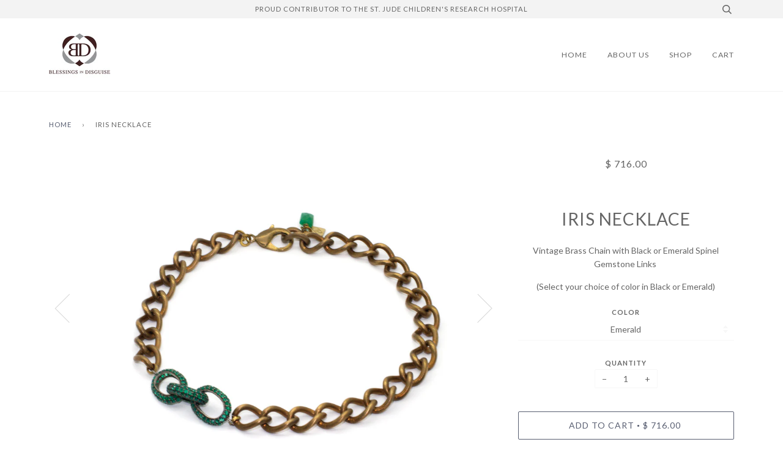

--- FILE ---
content_type: text/html; charset=utf-8
request_url: https://blessings-in-disguise.com/products/iris-necklace
body_size: 15051
content:
<!doctype html>
<!--[if lt IE 7]><html class="no-js lt-ie9 lt-ie8 lt-ie7" lang="en"> <![endif]-->
<!--[if IE 7]><html class="no-js lt-ie9 lt-ie8" lang="en"> <![endif]-->
<!--[if IE 8]><html class="no-js lt-ie9" lang="en"> <![endif]-->
<!--[if IE 9 ]><html class="ie9 no-js"> <![endif]-->
<!--[if (gt IE 9)|!(IE)]><!--> <html class="no-js"> <!--<![endif]-->
<head>

  <!-- ======================= Pipeline Theme V2.4.1 ========================= -->
  <meta charset="utf-8">
  <meta http-equiv="X-UA-Compatible" content="IE=edge,chrome=1">

  
    <link rel="shortcut icon" href="//blessings-in-disguise.com/cdn/shop/files/BID_Logo_Trans_2014_225-225px_17b6032c-34a3-441d-b6a2-0e3930187614_32x32.png?v=1613679677" type="image/png">
  

  <!-- Title and description ================================================ -->
  <title>
  Iris Necklace &ndash; Blessings In Disguise
  </title>

  
  <meta name="description" content="Vintage Brass Chain with Black or Emerald Spinel Gemstone Links  (Select your choice of color in Black or Emerald)">
  

  <!-- Product meta ========================================================= -->
  <!-- /snippets/social-meta-tags.liquid -->


  <meta property="og:type" content="product">
  <meta property="og:title" content="Iris Necklace">
  
  <meta property="og:image" content="http://blessings-in-disguise.com/cdn/shop/products/IMG_6385_grande.jpg?v=1504115869">
  <meta property="og:image:secure_url" content="https://blessings-in-disguise.com/cdn/shop/products/IMG_6385_grande.jpg?v=1504115869">
  
  <meta property="og:image" content="http://blessings-in-disguise.com/cdn/shop/products/IMG_6382_grande.jpg?v=1504115869">
  <meta property="og:image:secure_url" content="https://blessings-in-disguise.com/cdn/shop/products/IMG_6382_grande.jpg?v=1504115869">
  
  <meta property="og:image" content="http://blessings-in-disguise.com/cdn/shop/products/IMG_6381_grande.jpg?v=1504115869">
  <meta property="og:image:secure_url" content="https://blessings-in-disguise.com/cdn/shop/products/IMG_6381_grande.jpg?v=1504115869">
  
  <meta property="og:price:amount" content="716.00">
  <meta property="og:price:currency" content="USD">


  <meta property="og:description" content="Vintage Brass Chain with Black or Emerald Spinel Gemstone Links  (Select your choice of color in Black or Emerald)">

  <meta property="og:url" content="https://blessings-in-disguise.com/products/iris-necklace">
  <meta property="og:site_name" content="Blessings In Disguise">






  <meta name="twitter:site" content="@BlessingsStyle">


  <meta name="twitter:card" content="product">
  <meta name="twitter:title" content="Iris Necklace">
  <meta name="twitter:description" content="Vintage Brass Chain with Black or Emerald Spinel Gemstone Links 
(Select your choice of color in Black or Emerald)">
  <meta name="twitter:image" content="https://blessings-in-disguise.com/cdn/shop/products/IMG_6385_medium.jpg?v=1504115869">
  <meta name="twitter:image:width" content="240">
  <meta name="twitter:image:height" content="240">
  <meta name="twitter:label1" content="Price">
  
  <meta name="twitter:data1" content="$ 716.00 USD">
  
  <meta name="twitter:label2" content="Brand">
  <meta name="twitter:data2" content="Blessings In Disguise">
  



  <!-- Helpers ============================================================== -->
  <link rel="canonical" href="https://blessings-in-disguise.com/products/iris-necklace">
  <meta name="viewport" content="width=device-width,initial-scale=1">
  <meta name="theme-color" content="#585e71">

  <!-- CSS ================================================================== -->
  <link href="//blessings-in-disguise.com/cdn/shop/t/10/assets/style.scss.css?v=76193771729114585991711213034" rel="stylesheet" type="text/css" media="all" />

  <!-- Modernizr ============================================================ -->
  <script src="//blessings-in-disguise.com/cdn/shop/t/10/assets/modernizr.min.js?v=137617515274177302221623703994" type="text/javascript"></script>

  <!-- jQuery v2.2.3 ======================================================== -->
  <script src="//blessings-in-disguise.com/cdn/shop/t/10/assets/jquery.min.js?v=58211863146907186831623703993" type="text/javascript"></script>

  <!-- /snippets/oldIE-js.liquid -->


<!--[if lt IE 9]>
<script src="//cdnjs.cloudflare.com/ajax/libs/html5shiv/3.7.2/html5shiv.min.js" type="text/javascript"></script>
<script src="//blessings-in-disguise.com/cdn/shop/t/10/assets/respond.min.js?v=52248677837542619231623703997" type="text/javascript"></script>
<script src="//blessings-in-disguise.com/cdn/shop/t/10/assets/background_size_emu.js?v=20512233629963367491623703984" type="text/javascript"></script>
<link href="//blessings-in-disguise.com/cdn/shop/t/10/assets/respond-proxy.html" id="respond-proxy" rel="respond-proxy" />
<link href="//blessings-in-disguise.com/search?q=e83b64050cff136c73fdfb31a12c668a" id="respond-redirect" rel="respond-redirect" />
<script src="//blessings-in-disguise.com/search?q=e83b64050cff136c73fdfb31a12c668a" type="text/javascript"></script>
<![endif]-->



  <script>
    var theme = {
      strings: {
        addToCart: "Add to Cart",
        soldOut: "Sold Out",
        unavailable: "Unavailable"
      },
      moneyFormat: "$ {{amount}}"
    }
  </script>

  
  

  <!-- /snippets/fonts.liquid -->

<script src="//blessings-in-disguise.com/cdn/shop/t/10/assets/webfont.js?v=30949158316048555571623704000" type="text/javascript"></script>
<script type="text/javascript">
  WebFont.load({
    google: {
      families:
        
        
        ["Lato:400,400italic,700,700italic:latin"]
    },
    timeout: 5000
  });
</script>



  <!-- Header hook for plugins ============================================== -->
  <script>window.performance && window.performance.mark && window.performance.mark('shopify.content_for_header.start');</script><meta id="shopify-digital-wallet" name="shopify-digital-wallet" content="/5553509/digital_wallets/dialog">
<meta name="shopify-checkout-api-token" content="c6159686fe098bff1a41d88864526e45">
<link rel="alternate" type="application/json+oembed" href="https://blessings-in-disguise.com/products/iris-necklace.oembed">
<script async="async" src="/checkouts/internal/preloads.js?locale=en-US"></script>
<link rel="preconnect" href="https://shop.app" crossorigin="anonymous">
<script async="async" src="https://shop.app/checkouts/internal/preloads.js?locale=en-US&shop_id=5553509" crossorigin="anonymous"></script>
<script id="shopify-features" type="application/json">{"accessToken":"c6159686fe098bff1a41d88864526e45","betas":["rich-media-storefront-analytics"],"domain":"blessings-in-disguise.com","predictiveSearch":true,"shopId":5553509,"locale":"en"}</script>
<script>var Shopify = Shopify || {};
Shopify.shop = "blessingsindisguise.myshopify.com";
Shopify.locale = "en";
Shopify.currency = {"active":"USD","rate":"1.0"};
Shopify.country = "US";
Shopify.theme = {"name":"Copy of Pipeline","id":120358666325,"schema_name":"Pipeline","schema_version":"2.4.1","theme_store_id":739,"role":"main"};
Shopify.theme.handle = "null";
Shopify.theme.style = {"id":null,"handle":null};
Shopify.cdnHost = "blessings-in-disguise.com/cdn";
Shopify.routes = Shopify.routes || {};
Shopify.routes.root = "/";</script>
<script type="module">!function(o){(o.Shopify=o.Shopify||{}).modules=!0}(window);</script>
<script>!function(o){function n(){var o=[];function n(){o.push(Array.prototype.slice.apply(arguments))}return n.q=o,n}var t=o.Shopify=o.Shopify||{};t.loadFeatures=n(),t.autoloadFeatures=n()}(window);</script>
<script>
  window.ShopifyPay = window.ShopifyPay || {};
  window.ShopifyPay.apiHost = "shop.app\/pay";
  window.ShopifyPay.redirectState = null;
</script>
<script id="shop-js-analytics" type="application/json">{"pageType":"product"}</script>
<script defer="defer" async type="module" src="//blessings-in-disguise.com/cdn/shopifycloud/shop-js/modules/v2/client.init-shop-cart-sync_BdyHc3Nr.en.esm.js"></script>
<script defer="defer" async type="module" src="//blessings-in-disguise.com/cdn/shopifycloud/shop-js/modules/v2/chunk.common_Daul8nwZ.esm.js"></script>
<script type="module">
  await import("//blessings-in-disguise.com/cdn/shopifycloud/shop-js/modules/v2/client.init-shop-cart-sync_BdyHc3Nr.en.esm.js");
await import("//blessings-in-disguise.com/cdn/shopifycloud/shop-js/modules/v2/chunk.common_Daul8nwZ.esm.js");

  window.Shopify.SignInWithShop?.initShopCartSync?.({"fedCMEnabled":true,"windoidEnabled":true});

</script>
<script>
  window.Shopify = window.Shopify || {};
  if (!window.Shopify.featureAssets) window.Shopify.featureAssets = {};
  window.Shopify.featureAssets['shop-js'] = {"shop-cart-sync":["modules/v2/client.shop-cart-sync_QYOiDySF.en.esm.js","modules/v2/chunk.common_Daul8nwZ.esm.js"],"init-fed-cm":["modules/v2/client.init-fed-cm_DchLp9rc.en.esm.js","modules/v2/chunk.common_Daul8nwZ.esm.js"],"shop-button":["modules/v2/client.shop-button_OV7bAJc5.en.esm.js","modules/v2/chunk.common_Daul8nwZ.esm.js"],"init-windoid":["modules/v2/client.init-windoid_DwxFKQ8e.en.esm.js","modules/v2/chunk.common_Daul8nwZ.esm.js"],"shop-cash-offers":["modules/v2/client.shop-cash-offers_DWtL6Bq3.en.esm.js","modules/v2/chunk.common_Daul8nwZ.esm.js","modules/v2/chunk.modal_CQq8HTM6.esm.js"],"shop-toast-manager":["modules/v2/client.shop-toast-manager_CX9r1SjA.en.esm.js","modules/v2/chunk.common_Daul8nwZ.esm.js"],"init-shop-email-lookup-coordinator":["modules/v2/client.init-shop-email-lookup-coordinator_UhKnw74l.en.esm.js","modules/v2/chunk.common_Daul8nwZ.esm.js"],"pay-button":["modules/v2/client.pay-button_DzxNnLDY.en.esm.js","modules/v2/chunk.common_Daul8nwZ.esm.js"],"avatar":["modules/v2/client.avatar_BTnouDA3.en.esm.js"],"init-shop-cart-sync":["modules/v2/client.init-shop-cart-sync_BdyHc3Nr.en.esm.js","modules/v2/chunk.common_Daul8nwZ.esm.js"],"shop-login-button":["modules/v2/client.shop-login-button_D8B466_1.en.esm.js","modules/v2/chunk.common_Daul8nwZ.esm.js","modules/v2/chunk.modal_CQq8HTM6.esm.js"],"init-customer-accounts-sign-up":["modules/v2/client.init-customer-accounts-sign-up_C8fpPm4i.en.esm.js","modules/v2/client.shop-login-button_D8B466_1.en.esm.js","modules/v2/chunk.common_Daul8nwZ.esm.js","modules/v2/chunk.modal_CQq8HTM6.esm.js"],"init-shop-for-new-customer-accounts":["modules/v2/client.init-shop-for-new-customer-accounts_CVTO0Ztu.en.esm.js","modules/v2/client.shop-login-button_D8B466_1.en.esm.js","modules/v2/chunk.common_Daul8nwZ.esm.js","modules/v2/chunk.modal_CQq8HTM6.esm.js"],"init-customer-accounts":["modules/v2/client.init-customer-accounts_dRgKMfrE.en.esm.js","modules/v2/client.shop-login-button_D8B466_1.en.esm.js","modules/v2/chunk.common_Daul8nwZ.esm.js","modules/v2/chunk.modal_CQq8HTM6.esm.js"],"shop-follow-button":["modules/v2/client.shop-follow-button_CkZpjEct.en.esm.js","modules/v2/chunk.common_Daul8nwZ.esm.js","modules/v2/chunk.modal_CQq8HTM6.esm.js"],"lead-capture":["modules/v2/client.lead-capture_BntHBhfp.en.esm.js","modules/v2/chunk.common_Daul8nwZ.esm.js","modules/v2/chunk.modal_CQq8HTM6.esm.js"],"checkout-modal":["modules/v2/client.checkout-modal_CfxcYbTm.en.esm.js","modules/v2/chunk.common_Daul8nwZ.esm.js","modules/v2/chunk.modal_CQq8HTM6.esm.js"],"shop-login":["modules/v2/client.shop-login_Da4GZ2H6.en.esm.js","modules/v2/chunk.common_Daul8nwZ.esm.js","modules/v2/chunk.modal_CQq8HTM6.esm.js"],"payment-terms":["modules/v2/client.payment-terms_MV4M3zvL.en.esm.js","modules/v2/chunk.common_Daul8nwZ.esm.js","modules/v2/chunk.modal_CQq8HTM6.esm.js"]};
</script>
<script id="__st">var __st={"a":5553509,"offset":-21600,"reqid":"d8efa3b6-b3e1-4ef8-99ba-a0676c518377-1769000972","pageurl":"blessings-in-disguise.com\/products\/iris-necklace","u":"c2445b4d0c2f","p":"product","rtyp":"product","rid":11692279750};</script>
<script>window.ShopifyPaypalV4VisibilityTracking = true;</script>
<script id="captcha-bootstrap">!function(){'use strict';const t='contact',e='account',n='new_comment',o=[[t,t],['blogs',n],['comments',n],[t,'customer']],c=[[e,'customer_login'],[e,'guest_login'],[e,'recover_customer_password'],[e,'create_customer']],r=t=>t.map((([t,e])=>`form[action*='/${t}']:not([data-nocaptcha='true']) input[name='form_type'][value='${e}']`)).join(','),a=t=>()=>t?[...document.querySelectorAll(t)].map((t=>t.form)):[];function s(){const t=[...o],e=r(t);return a(e)}const i='password',u='form_key',d=['recaptcha-v3-token','g-recaptcha-response','h-captcha-response',i],f=()=>{try{return window.sessionStorage}catch{return}},m='__shopify_v',_=t=>t.elements[u];function p(t,e,n=!1){try{const o=window.sessionStorage,c=JSON.parse(o.getItem(e)),{data:r}=function(t){const{data:e,action:n}=t;return t[m]||n?{data:e,action:n}:{data:t,action:n}}(c);for(const[e,n]of Object.entries(r))t.elements[e]&&(t.elements[e].value=n);n&&o.removeItem(e)}catch(o){console.error('form repopulation failed',{error:o})}}const l='form_type',E='cptcha';function T(t){t.dataset[E]=!0}const w=window,h=w.document,L='Shopify',v='ce_forms',y='captcha';let A=!1;((t,e)=>{const n=(g='f06e6c50-85a8-45c8-87d0-21a2b65856fe',I='https://cdn.shopify.com/shopifycloud/storefront-forms-hcaptcha/ce_storefront_forms_captcha_hcaptcha.v1.5.2.iife.js',D={infoText:'Protected by hCaptcha',privacyText:'Privacy',termsText:'Terms'},(t,e,n)=>{const o=w[L][v],c=o.bindForm;if(c)return c(t,g,e,D).then(n);var r;o.q.push([[t,g,e,D],n]),r=I,A||(h.body.append(Object.assign(h.createElement('script'),{id:'captcha-provider',async:!0,src:r})),A=!0)});var g,I,D;w[L]=w[L]||{},w[L][v]=w[L][v]||{},w[L][v].q=[],w[L][y]=w[L][y]||{},w[L][y].protect=function(t,e){n(t,void 0,e),T(t)},Object.freeze(w[L][y]),function(t,e,n,w,h,L){const[v,y,A,g]=function(t,e,n){const i=e?o:[],u=t?c:[],d=[...i,...u],f=r(d),m=r(i),_=r(d.filter((([t,e])=>n.includes(e))));return[a(f),a(m),a(_),s()]}(w,h,L),I=t=>{const e=t.target;return e instanceof HTMLFormElement?e:e&&e.form},D=t=>v().includes(t);t.addEventListener('submit',(t=>{const e=I(t);if(!e)return;const n=D(e)&&!e.dataset.hcaptchaBound&&!e.dataset.recaptchaBound,o=_(e),c=g().includes(e)&&(!o||!o.value);(n||c)&&t.preventDefault(),c&&!n&&(function(t){try{if(!f())return;!function(t){const e=f();if(!e)return;const n=_(t);if(!n)return;const o=n.value;o&&e.removeItem(o)}(t);const e=Array.from(Array(32),(()=>Math.random().toString(36)[2])).join('');!function(t,e){_(t)||t.append(Object.assign(document.createElement('input'),{type:'hidden',name:u})),t.elements[u].value=e}(t,e),function(t,e){const n=f();if(!n)return;const o=[...t.querySelectorAll(`input[type='${i}']`)].map((({name:t})=>t)),c=[...d,...o],r={};for(const[a,s]of new FormData(t).entries())c.includes(a)||(r[a]=s);n.setItem(e,JSON.stringify({[m]:1,action:t.action,data:r}))}(t,e)}catch(e){console.error('failed to persist form',e)}}(e),e.submit())}));const S=(t,e)=>{t&&!t.dataset[E]&&(n(t,e.some((e=>e===t))),T(t))};for(const o of['focusin','change'])t.addEventListener(o,(t=>{const e=I(t);D(e)&&S(e,y())}));const B=e.get('form_key'),M=e.get(l),P=B&&M;t.addEventListener('DOMContentLoaded',(()=>{const t=y();if(P)for(const e of t)e.elements[l].value===M&&p(e,B);[...new Set([...A(),...v().filter((t=>'true'===t.dataset.shopifyCaptcha))])].forEach((e=>S(e,t)))}))}(h,new URLSearchParams(w.location.search),n,t,e,['guest_login'])})(!0,!0)}();</script>
<script integrity="sha256-4kQ18oKyAcykRKYeNunJcIwy7WH5gtpwJnB7kiuLZ1E=" data-source-attribution="shopify.loadfeatures" defer="defer" src="//blessings-in-disguise.com/cdn/shopifycloud/storefront/assets/storefront/load_feature-a0a9edcb.js" crossorigin="anonymous"></script>
<script crossorigin="anonymous" defer="defer" src="//blessings-in-disguise.com/cdn/shopifycloud/storefront/assets/shopify_pay/storefront-65b4c6d7.js?v=20250812"></script>
<script data-source-attribution="shopify.dynamic_checkout.dynamic.init">var Shopify=Shopify||{};Shopify.PaymentButton=Shopify.PaymentButton||{isStorefrontPortableWallets:!0,init:function(){window.Shopify.PaymentButton.init=function(){};var t=document.createElement("script");t.src="https://blessings-in-disguise.com/cdn/shopifycloud/portable-wallets/latest/portable-wallets.en.js",t.type="module",document.head.appendChild(t)}};
</script>
<script data-source-attribution="shopify.dynamic_checkout.buyer_consent">
  function portableWalletsHideBuyerConsent(e){var t=document.getElementById("shopify-buyer-consent"),n=document.getElementById("shopify-subscription-policy-button");t&&n&&(t.classList.add("hidden"),t.setAttribute("aria-hidden","true"),n.removeEventListener("click",e))}function portableWalletsShowBuyerConsent(e){var t=document.getElementById("shopify-buyer-consent"),n=document.getElementById("shopify-subscription-policy-button");t&&n&&(t.classList.remove("hidden"),t.removeAttribute("aria-hidden"),n.addEventListener("click",e))}window.Shopify?.PaymentButton&&(window.Shopify.PaymentButton.hideBuyerConsent=portableWalletsHideBuyerConsent,window.Shopify.PaymentButton.showBuyerConsent=portableWalletsShowBuyerConsent);
</script>
<script data-source-attribution="shopify.dynamic_checkout.cart.bootstrap">document.addEventListener("DOMContentLoaded",(function(){function t(){return document.querySelector("shopify-accelerated-checkout-cart, shopify-accelerated-checkout")}if(t())Shopify.PaymentButton.init();else{new MutationObserver((function(e,n){t()&&(Shopify.PaymentButton.init(),n.disconnect())})).observe(document.body,{childList:!0,subtree:!0})}}));
</script>
<link id="shopify-accelerated-checkout-styles" rel="stylesheet" media="screen" href="https://blessings-in-disguise.com/cdn/shopifycloud/portable-wallets/latest/accelerated-checkout-backwards-compat.css" crossorigin="anonymous">
<style id="shopify-accelerated-checkout-cart">
        #shopify-buyer-consent {
  margin-top: 1em;
  display: inline-block;
  width: 100%;
}

#shopify-buyer-consent.hidden {
  display: none;
}

#shopify-subscription-policy-button {
  background: none;
  border: none;
  padding: 0;
  text-decoration: underline;
  font-size: inherit;
  cursor: pointer;
}

#shopify-subscription-policy-button::before {
  box-shadow: none;
}

      </style>

<script>window.performance && window.performance.mark && window.performance.mark('shopify.content_for_header.end');</script>
<link href="https://monorail-edge.shopifysvc.com" rel="dns-prefetch">
<script>(function(){if ("sendBeacon" in navigator && "performance" in window) {try {var session_token_from_headers = performance.getEntriesByType('navigation')[0].serverTiming.find(x => x.name == '_s').description;} catch {var session_token_from_headers = undefined;}var session_cookie_matches = document.cookie.match(/_shopify_s=([^;]*)/);var session_token_from_cookie = session_cookie_matches && session_cookie_matches.length === 2 ? session_cookie_matches[1] : "";var session_token = session_token_from_headers || session_token_from_cookie || "";function handle_abandonment_event(e) {var entries = performance.getEntries().filter(function(entry) {return /monorail-edge.shopifysvc.com/.test(entry.name);});if (!window.abandonment_tracked && entries.length === 0) {window.abandonment_tracked = true;var currentMs = Date.now();var navigation_start = performance.timing.navigationStart;var payload = {shop_id: 5553509,url: window.location.href,navigation_start,duration: currentMs - navigation_start,session_token,page_type: "product"};window.navigator.sendBeacon("https://monorail-edge.shopifysvc.com/v1/produce", JSON.stringify({schema_id: "online_store_buyer_site_abandonment/1.1",payload: payload,metadata: {event_created_at_ms: currentMs,event_sent_at_ms: currentMs}}));}}window.addEventListener('pagehide', handle_abandonment_event);}}());</script>
<script id="web-pixels-manager-setup">(function e(e,d,r,n,o){if(void 0===o&&(o={}),!Boolean(null===(a=null===(i=window.Shopify)||void 0===i?void 0:i.analytics)||void 0===a?void 0:a.replayQueue)){var i,a;window.Shopify=window.Shopify||{};var t=window.Shopify;t.analytics=t.analytics||{};var s=t.analytics;s.replayQueue=[],s.publish=function(e,d,r){return s.replayQueue.push([e,d,r]),!0};try{self.performance.mark("wpm:start")}catch(e){}var l=function(){var e={modern:/Edge?\/(1{2}[4-9]|1[2-9]\d|[2-9]\d{2}|\d{4,})\.\d+(\.\d+|)|Firefox\/(1{2}[4-9]|1[2-9]\d|[2-9]\d{2}|\d{4,})\.\d+(\.\d+|)|Chrom(ium|e)\/(9{2}|\d{3,})\.\d+(\.\d+|)|(Maci|X1{2}).+ Version\/(15\.\d+|(1[6-9]|[2-9]\d|\d{3,})\.\d+)([,.]\d+|)( \(\w+\)|)( Mobile\/\w+|) Safari\/|Chrome.+OPR\/(9{2}|\d{3,})\.\d+\.\d+|(CPU[ +]OS|iPhone[ +]OS|CPU[ +]iPhone|CPU IPhone OS|CPU iPad OS)[ +]+(15[._]\d+|(1[6-9]|[2-9]\d|\d{3,})[._]\d+)([._]\d+|)|Android:?[ /-](13[3-9]|1[4-9]\d|[2-9]\d{2}|\d{4,})(\.\d+|)(\.\d+|)|Android.+Firefox\/(13[5-9]|1[4-9]\d|[2-9]\d{2}|\d{4,})\.\d+(\.\d+|)|Android.+Chrom(ium|e)\/(13[3-9]|1[4-9]\d|[2-9]\d{2}|\d{4,})\.\d+(\.\d+|)|SamsungBrowser\/([2-9]\d|\d{3,})\.\d+/,legacy:/Edge?\/(1[6-9]|[2-9]\d|\d{3,})\.\d+(\.\d+|)|Firefox\/(5[4-9]|[6-9]\d|\d{3,})\.\d+(\.\d+|)|Chrom(ium|e)\/(5[1-9]|[6-9]\d|\d{3,})\.\d+(\.\d+|)([\d.]+$|.*Safari\/(?![\d.]+ Edge\/[\d.]+$))|(Maci|X1{2}).+ Version\/(10\.\d+|(1[1-9]|[2-9]\d|\d{3,})\.\d+)([,.]\d+|)( \(\w+\)|)( Mobile\/\w+|) Safari\/|Chrome.+OPR\/(3[89]|[4-9]\d|\d{3,})\.\d+\.\d+|(CPU[ +]OS|iPhone[ +]OS|CPU[ +]iPhone|CPU IPhone OS|CPU iPad OS)[ +]+(10[._]\d+|(1[1-9]|[2-9]\d|\d{3,})[._]\d+)([._]\d+|)|Android:?[ /-](13[3-9]|1[4-9]\d|[2-9]\d{2}|\d{4,})(\.\d+|)(\.\d+|)|Mobile Safari.+OPR\/([89]\d|\d{3,})\.\d+\.\d+|Android.+Firefox\/(13[5-9]|1[4-9]\d|[2-9]\d{2}|\d{4,})\.\d+(\.\d+|)|Android.+Chrom(ium|e)\/(13[3-9]|1[4-9]\d|[2-9]\d{2}|\d{4,})\.\d+(\.\d+|)|Android.+(UC? ?Browser|UCWEB|U3)[ /]?(15\.([5-9]|\d{2,})|(1[6-9]|[2-9]\d|\d{3,})\.\d+)\.\d+|SamsungBrowser\/(5\.\d+|([6-9]|\d{2,})\.\d+)|Android.+MQ{2}Browser\/(14(\.(9|\d{2,})|)|(1[5-9]|[2-9]\d|\d{3,})(\.\d+|))(\.\d+|)|K[Aa][Ii]OS\/(3\.\d+|([4-9]|\d{2,})\.\d+)(\.\d+|)/},d=e.modern,r=e.legacy,n=navigator.userAgent;return n.match(d)?"modern":n.match(r)?"legacy":"unknown"}(),u="modern"===l?"modern":"legacy",c=(null!=n?n:{modern:"",legacy:""})[u],f=function(e){return[e.baseUrl,"/wpm","/b",e.hashVersion,"modern"===e.buildTarget?"m":"l",".js"].join("")}({baseUrl:d,hashVersion:r,buildTarget:u}),m=function(e){var d=e.version,r=e.bundleTarget,n=e.surface,o=e.pageUrl,i=e.monorailEndpoint;return{emit:function(e){var a=e.status,t=e.errorMsg,s=(new Date).getTime(),l=JSON.stringify({metadata:{event_sent_at_ms:s},events:[{schema_id:"web_pixels_manager_load/3.1",payload:{version:d,bundle_target:r,page_url:o,status:a,surface:n,error_msg:t},metadata:{event_created_at_ms:s}}]});if(!i)return console&&console.warn&&console.warn("[Web Pixels Manager] No Monorail endpoint provided, skipping logging."),!1;try{return self.navigator.sendBeacon.bind(self.navigator)(i,l)}catch(e){}var u=new XMLHttpRequest;try{return u.open("POST",i,!0),u.setRequestHeader("Content-Type","text/plain"),u.send(l),!0}catch(e){return console&&console.warn&&console.warn("[Web Pixels Manager] Got an unhandled error while logging to Monorail."),!1}}}}({version:r,bundleTarget:l,surface:e.surface,pageUrl:self.location.href,monorailEndpoint:e.monorailEndpoint});try{o.browserTarget=l,function(e){var d=e.src,r=e.async,n=void 0===r||r,o=e.onload,i=e.onerror,a=e.sri,t=e.scriptDataAttributes,s=void 0===t?{}:t,l=document.createElement("script"),u=document.querySelector("head"),c=document.querySelector("body");if(l.async=n,l.src=d,a&&(l.integrity=a,l.crossOrigin="anonymous"),s)for(var f in s)if(Object.prototype.hasOwnProperty.call(s,f))try{l.dataset[f]=s[f]}catch(e){}if(o&&l.addEventListener("load",o),i&&l.addEventListener("error",i),u)u.appendChild(l);else{if(!c)throw new Error("Did not find a head or body element to append the script");c.appendChild(l)}}({src:f,async:!0,onload:function(){if(!function(){var e,d;return Boolean(null===(d=null===(e=window.Shopify)||void 0===e?void 0:e.analytics)||void 0===d?void 0:d.initialized)}()){var d=window.webPixelsManager.init(e)||void 0;if(d){var r=window.Shopify.analytics;r.replayQueue.forEach((function(e){var r=e[0],n=e[1],o=e[2];d.publishCustomEvent(r,n,o)})),r.replayQueue=[],r.publish=d.publishCustomEvent,r.visitor=d.visitor,r.initialized=!0}}},onerror:function(){return m.emit({status:"failed",errorMsg:"".concat(f," has failed to load")})},sri:function(e){var d=/^sha384-[A-Za-z0-9+/=]+$/;return"string"==typeof e&&d.test(e)}(c)?c:"",scriptDataAttributes:o}),m.emit({status:"loading"})}catch(e){m.emit({status:"failed",errorMsg:(null==e?void 0:e.message)||"Unknown error"})}}})({shopId: 5553509,storefrontBaseUrl: "https://blessings-in-disguise.com",extensionsBaseUrl: "https://extensions.shopifycdn.com/cdn/shopifycloud/web-pixels-manager",monorailEndpoint: "https://monorail-edge.shopifysvc.com/unstable/produce_batch",surface: "storefront-renderer",enabledBetaFlags: ["2dca8a86"],webPixelsConfigList: [{"id":"45056085","eventPayloadVersion":"v1","runtimeContext":"LAX","scriptVersion":"1","type":"CUSTOM","privacyPurposes":["ANALYTICS"],"name":"Google Analytics tag (migrated)"},{"id":"shopify-app-pixel","configuration":"{}","eventPayloadVersion":"v1","runtimeContext":"STRICT","scriptVersion":"0450","apiClientId":"shopify-pixel","type":"APP","privacyPurposes":["ANALYTICS","MARKETING"]},{"id":"shopify-custom-pixel","eventPayloadVersion":"v1","runtimeContext":"LAX","scriptVersion":"0450","apiClientId":"shopify-pixel","type":"CUSTOM","privacyPurposes":["ANALYTICS","MARKETING"]}],isMerchantRequest: false,initData: {"shop":{"name":"Blessings In Disguise","paymentSettings":{"currencyCode":"USD"},"myshopifyDomain":"blessingsindisguise.myshopify.com","countryCode":"US","storefrontUrl":"https:\/\/blessings-in-disguise.com"},"customer":null,"cart":null,"checkout":null,"productVariants":[{"price":{"amount":716.0,"currencyCode":"USD"},"product":{"title":"Iris Necklace","vendor":"Blessings In Disguise","id":"11692279750","untranslatedTitle":"Iris Necklace","url":"\/products\/iris-necklace","type":"Necklace"},"id":"50144337862","image":{"src":"\/\/blessings-in-disguise.com\/cdn\/shop\/products\/IMG_6383.jpg?v=1504115869"},"sku":"BIDF19","title":"Emerald","untranslatedTitle":"Emerald"},{"price":{"amount":716.0,"currencyCode":"USD"},"product":{"title":"Iris Necklace","vendor":"Blessings In Disguise","id":"11692279750","untranslatedTitle":"Iris Necklace","url":"\/products\/iris-necklace","type":"Necklace"},"id":"50144337926","image":{"src":"\/\/blessings-in-disguise.com\/cdn\/shop\/products\/IMG_6382.jpg?v=1504115869"},"sku":"BIDF20","title":"Black","untranslatedTitle":"Black"}],"purchasingCompany":null},},"https://blessings-in-disguise.com/cdn","fcfee988w5aeb613cpc8e4bc33m6693e112",{"modern":"","legacy":""},{"shopId":"5553509","storefrontBaseUrl":"https:\/\/blessings-in-disguise.com","extensionBaseUrl":"https:\/\/extensions.shopifycdn.com\/cdn\/shopifycloud\/web-pixels-manager","surface":"storefront-renderer","enabledBetaFlags":"[\"2dca8a86\"]","isMerchantRequest":"false","hashVersion":"fcfee988w5aeb613cpc8e4bc33m6693e112","publish":"custom","events":"[[\"page_viewed\",{}],[\"product_viewed\",{\"productVariant\":{\"price\":{\"amount\":716.0,\"currencyCode\":\"USD\"},\"product\":{\"title\":\"Iris Necklace\",\"vendor\":\"Blessings In Disguise\",\"id\":\"11692279750\",\"untranslatedTitle\":\"Iris Necklace\",\"url\":\"\/products\/iris-necklace\",\"type\":\"Necklace\"},\"id\":\"50144337862\",\"image\":{\"src\":\"\/\/blessings-in-disguise.com\/cdn\/shop\/products\/IMG_6383.jpg?v=1504115869\"},\"sku\":\"BIDF19\",\"title\":\"Emerald\",\"untranslatedTitle\":\"Emerald\"}}]]"});</script><script>
  window.ShopifyAnalytics = window.ShopifyAnalytics || {};
  window.ShopifyAnalytics.meta = window.ShopifyAnalytics.meta || {};
  window.ShopifyAnalytics.meta.currency = 'USD';
  var meta = {"product":{"id":11692279750,"gid":"gid:\/\/shopify\/Product\/11692279750","vendor":"Blessings In Disguise","type":"Necklace","handle":"iris-necklace","variants":[{"id":50144337862,"price":71600,"name":"Iris Necklace - Emerald","public_title":"Emerald","sku":"BIDF19"},{"id":50144337926,"price":71600,"name":"Iris Necklace - Black","public_title":"Black","sku":"BIDF20"}],"remote":false},"page":{"pageType":"product","resourceType":"product","resourceId":11692279750,"requestId":"d8efa3b6-b3e1-4ef8-99ba-a0676c518377-1769000972"}};
  for (var attr in meta) {
    window.ShopifyAnalytics.meta[attr] = meta[attr];
  }
</script>
<script class="analytics">
  (function () {
    var customDocumentWrite = function(content) {
      var jquery = null;

      if (window.jQuery) {
        jquery = window.jQuery;
      } else if (window.Checkout && window.Checkout.$) {
        jquery = window.Checkout.$;
      }

      if (jquery) {
        jquery('body').append(content);
      }
    };

    var hasLoggedConversion = function(token) {
      if (token) {
        return document.cookie.indexOf('loggedConversion=' + token) !== -1;
      }
      return false;
    }

    var setCookieIfConversion = function(token) {
      if (token) {
        var twoMonthsFromNow = new Date(Date.now());
        twoMonthsFromNow.setMonth(twoMonthsFromNow.getMonth() + 2);

        document.cookie = 'loggedConversion=' + token + '; expires=' + twoMonthsFromNow;
      }
    }

    var trekkie = window.ShopifyAnalytics.lib = window.trekkie = window.trekkie || [];
    if (trekkie.integrations) {
      return;
    }
    trekkie.methods = [
      'identify',
      'page',
      'ready',
      'track',
      'trackForm',
      'trackLink'
    ];
    trekkie.factory = function(method) {
      return function() {
        var args = Array.prototype.slice.call(arguments);
        args.unshift(method);
        trekkie.push(args);
        return trekkie;
      };
    };
    for (var i = 0; i < trekkie.methods.length; i++) {
      var key = trekkie.methods[i];
      trekkie[key] = trekkie.factory(key);
    }
    trekkie.load = function(config) {
      trekkie.config = config || {};
      trekkie.config.initialDocumentCookie = document.cookie;
      var first = document.getElementsByTagName('script')[0];
      var script = document.createElement('script');
      script.type = 'text/javascript';
      script.onerror = function(e) {
        var scriptFallback = document.createElement('script');
        scriptFallback.type = 'text/javascript';
        scriptFallback.onerror = function(error) {
                var Monorail = {
      produce: function produce(monorailDomain, schemaId, payload) {
        var currentMs = new Date().getTime();
        var event = {
          schema_id: schemaId,
          payload: payload,
          metadata: {
            event_created_at_ms: currentMs,
            event_sent_at_ms: currentMs
          }
        };
        return Monorail.sendRequest("https://" + monorailDomain + "/v1/produce", JSON.stringify(event));
      },
      sendRequest: function sendRequest(endpointUrl, payload) {
        // Try the sendBeacon API
        if (window && window.navigator && typeof window.navigator.sendBeacon === 'function' && typeof window.Blob === 'function' && !Monorail.isIos12()) {
          var blobData = new window.Blob([payload], {
            type: 'text/plain'
          });

          if (window.navigator.sendBeacon(endpointUrl, blobData)) {
            return true;
          } // sendBeacon was not successful

        } // XHR beacon

        var xhr = new XMLHttpRequest();

        try {
          xhr.open('POST', endpointUrl);
          xhr.setRequestHeader('Content-Type', 'text/plain');
          xhr.send(payload);
        } catch (e) {
          console.log(e);
        }

        return false;
      },
      isIos12: function isIos12() {
        return window.navigator.userAgent.lastIndexOf('iPhone; CPU iPhone OS 12_') !== -1 || window.navigator.userAgent.lastIndexOf('iPad; CPU OS 12_') !== -1;
      }
    };
    Monorail.produce('monorail-edge.shopifysvc.com',
      'trekkie_storefront_load_errors/1.1',
      {shop_id: 5553509,
      theme_id: 120358666325,
      app_name: "storefront",
      context_url: window.location.href,
      source_url: "//blessings-in-disguise.com/cdn/s/trekkie.storefront.cd680fe47e6c39ca5d5df5f0a32d569bc48c0f27.min.js"});

        };
        scriptFallback.async = true;
        scriptFallback.src = '//blessings-in-disguise.com/cdn/s/trekkie.storefront.cd680fe47e6c39ca5d5df5f0a32d569bc48c0f27.min.js';
        first.parentNode.insertBefore(scriptFallback, first);
      };
      script.async = true;
      script.src = '//blessings-in-disguise.com/cdn/s/trekkie.storefront.cd680fe47e6c39ca5d5df5f0a32d569bc48c0f27.min.js';
      first.parentNode.insertBefore(script, first);
    };
    trekkie.load(
      {"Trekkie":{"appName":"storefront","development":false,"defaultAttributes":{"shopId":5553509,"isMerchantRequest":null,"themeId":120358666325,"themeCityHash":"7510901455900794042","contentLanguage":"en","currency":"USD","eventMetadataId":"45673867-a5be-4f22-9f4a-8e4d587a4701"},"isServerSideCookieWritingEnabled":true,"monorailRegion":"shop_domain","enabledBetaFlags":["65f19447"]},"Session Attribution":{},"S2S":{"facebookCapiEnabled":false,"source":"trekkie-storefront-renderer","apiClientId":580111}}
    );

    var loaded = false;
    trekkie.ready(function() {
      if (loaded) return;
      loaded = true;

      window.ShopifyAnalytics.lib = window.trekkie;

      var originalDocumentWrite = document.write;
      document.write = customDocumentWrite;
      try { window.ShopifyAnalytics.merchantGoogleAnalytics.call(this); } catch(error) {};
      document.write = originalDocumentWrite;

      window.ShopifyAnalytics.lib.page(null,{"pageType":"product","resourceType":"product","resourceId":11692279750,"requestId":"d8efa3b6-b3e1-4ef8-99ba-a0676c518377-1769000972","shopifyEmitted":true});

      var match = window.location.pathname.match(/checkouts\/(.+)\/(thank_you|post_purchase)/)
      var token = match? match[1]: undefined;
      if (!hasLoggedConversion(token)) {
        setCookieIfConversion(token);
        window.ShopifyAnalytics.lib.track("Viewed Product",{"currency":"USD","variantId":50144337862,"productId":11692279750,"productGid":"gid:\/\/shopify\/Product\/11692279750","name":"Iris Necklace - Emerald","price":"716.00","sku":"BIDF19","brand":"Blessings In Disguise","variant":"Emerald","category":"Necklace","nonInteraction":true,"remote":false},undefined,undefined,{"shopifyEmitted":true});
      window.ShopifyAnalytics.lib.track("monorail:\/\/trekkie_storefront_viewed_product\/1.1",{"currency":"USD","variantId":50144337862,"productId":11692279750,"productGid":"gid:\/\/shopify\/Product\/11692279750","name":"Iris Necklace - Emerald","price":"716.00","sku":"BIDF19","brand":"Blessings In Disguise","variant":"Emerald","category":"Necklace","nonInteraction":true,"remote":false,"referer":"https:\/\/blessings-in-disguise.com\/products\/iris-necklace"});
      }
    });


        var eventsListenerScript = document.createElement('script');
        eventsListenerScript.async = true;
        eventsListenerScript.src = "//blessings-in-disguise.com/cdn/shopifycloud/storefront/assets/shop_events_listener-3da45d37.js";
        document.getElementsByTagName('head')[0].appendChild(eventsListenerScript);

})();</script>
  <script>
  if (!window.ga || (window.ga && typeof window.ga !== 'function')) {
    window.ga = function ga() {
      (window.ga.q = window.ga.q || []).push(arguments);
      if (window.Shopify && window.Shopify.analytics && typeof window.Shopify.analytics.publish === 'function') {
        window.Shopify.analytics.publish("ga_stub_called", {}, {sendTo: "google_osp_migration"});
      }
      console.error("Shopify's Google Analytics stub called with:", Array.from(arguments), "\nSee https://help.shopify.com/manual/promoting-marketing/pixels/pixel-migration#google for more information.");
    };
    if (window.Shopify && window.Shopify.analytics && typeof window.Shopify.analytics.publish === 'function') {
      window.Shopify.analytics.publish("ga_stub_initialized", {}, {sendTo: "google_osp_migration"});
    }
  }
</script>
<script
  defer
  src="https://blessings-in-disguise.com/cdn/shopifycloud/perf-kit/shopify-perf-kit-3.0.4.min.js"
  data-application="storefront-renderer"
  data-shop-id="5553509"
  data-render-region="gcp-us-central1"
  data-page-type="product"
  data-theme-instance-id="120358666325"
  data-theme-name="Pipeline"
  data-theme-version="2.4.1"
  data-monorail-region="shop_domain"
  data-resource-timing-sampling-rate="10"
  data-shs="true"
  data-shs-beacon="true"
  data-shs-export-with-fetch="true"
  data-shs-logs-sample-rate="1"
  data-shs-beacon-endpoint="https://blessings-in-disguise.com/api/collect"
></script>
</head>

<body id="iris-necklace" class="template-product" >

  <div id="shopify-section-header" class="shopify-section"><div class="header__wrapper" data-section-id="header" data-section-type="header">

  
  <div class="info-bar showMobile">
    <div class="wrapper text-center">

      

      
      <div class="header-message uppercase header-message--crowded">
        
          PROUD CONTRIBUTOR TO THE ST. JUDE CHILDREN&#39;S RESEARCH HOSPITAL
        
      </div>
      

      
        <div class="header-search__wrapper">
          <div class="header-search">
            <form action="/search" method="get" class="input-group search" role="search">
              
              <input class="search-bar" type="search" name="q">
              <button type="submit" class="btn search-btn"></button>
            </form>
          </div>
        </div>
      

    </div>
  </div>
  

  <header class="site-header header--xl" role="banner">
    <div class="wrapper">
      <div class="nav--desktop">
        <div class="mobile-wrapper">
  <div class="header-cart__wrapper">
    <a href="/cart" class="CartToggle header-cart"></a>
    <span class="header-cart__bubble cartCount hidden-count"></span>
  </div>
  <div class="logo-wrapper logo-wrapper--image">
    
      <div class="h4 header-logo" itemscope itemtype="http://schema.org/Organization">
    
        
        <a href="/" itemprop="url">
          
          <img src="//blessings-in-disguise.com/cdn/shop/files/BID_Logo_Trans_2014_225-225px_small.jpg?v=1613679677"
          srcset="//blessings-in-disguise.com/cdn/shop/files/BID_Logo_Trans_2014_225-225px_small.jpg?v=1613679677 1x, //blessings-in-disguise.com/cdn/shop/files/BID_Logo_Trans_2014_225-225px.jpg?v=1613679677 2x"
          alt="Blessings In Disguise"
          class="logo-image"
          itemprop="logo">
        </a>
      
    
      </div>
    
  </div>
  <a href class="menuToggle header-hamburger"></a>
</div>
<div class="header-menu nav-wrapper">
  
  <ul class="main-menu accessibleNav">
    
    
      









  <li class="child  kids-0">
    <a href="/" class="nav-link">Home</a>
    
  </li>


    
      









  <li class="parent  kids-5">
    <a href="/pages/our-company" class="nav-link">About Us</a>
    
    <a href="#" class="nav-carat"><span class="plus">+</span><span class="minus">-</span></a>
      <div class="main-menu-dropdown">
        <ul>
        
          
          
            









  <li class="child  kids-0">
    <a href="/pages/our-company" class="nav-link">Our Brand</a>
    
  </li>


          
            









  <li class="child  kids-0">
    <a href="/pages/giving-back" class="nav-link">Give Back</a>
    
  </li>


          
            









  <li class="child  kids-0">
    <a href="/pages/wholesale" class="nav-link">Wholesale</a>
    
  </li>


          
            









  <li class="child  kids-0">
    <a href="/pages/contact-us" class="nav-link">Contact Us</a>
    
  </li>


          
            









  <li class="child  kids-0">
    <a href="/collections/gifts-1" class="nav-link">Gift Cards</a>
    
  </li>


          
          
        </ul>
      </div>
    
  </li>


    
      









  <li class="parent  kids-9">
    <a href="/collections/stacks" class="nav-link">Shop</a>
    
    <a href="#" class="nav-carat"><span class="plus">+</span><span class="minus">-</span></a>
      <div class="main-menu-dropdown">
        <ul>
        
          
          
            









  <li class="child  kids-0">
    <a href="/collections/blessings-bracelet" class="nav-link">BLESSINGS BRACELETS™ </a>
    
  </li>


          
            









  <li class="child  kids-0">
    <a href="/collections/stacks" class="nav-link">BLESSINGS STACKS™ </a>
    
  </li>


          
            









  <li class="child  kids-0">
    <a href="/collections/earrings-one-of-a-kind" class="nav-link">EARRINGS/RINGS</a>
    
  </li>


          
            









  <li class="child  kids-0">
    <a href="/collections/spring-summer-20-collection" class="nav-link">BLESSINGS PEARLS &amp; LEATHER™</a>
    
  </li>


          
            









  <li class="child  kids-0">
    <a href="/collections/mini-blessings-bracelets" class="nav-link">BLESSINGS STYLE™</a>
    
  </li>


          
            









  <li class="child  kids-0">
    <a href="/collections/2025-one-of-a-kind-necklaces/2025-ONE-OF-A-KIND-NECKLACES" class="nav-link">2025 ONE OF A KIND NECKLACES</a>
    
  </li>


          
            









  <li class="child  kids-0">
    <a href="/collections/blessings-for-men" class="nav-link">BLESSINGS FOR MEN™</a>
    
  </li>


          
            









  <li class="child  kids-0">
    <a href="/collections/blessings-for-home" class="nav-link">BLESSINGS FOR HOME™</a>
    
  </li>


          
            









  <li class="child  kids-0">
    <a href="/collections/sale-1" class="nav-link">SALE</a>
    
  </li>


          
          
        </ul>
      </div>
    
  </li>


    
    <li class="cart-text-link">
      <a href="/cart" class="CartToggle">
        Cart
        <span class="cartCost  hidden-count ">(<span class="money">$ 0.00</span>)</span>
      </a>
    </li>
  </ul>
</div>

      </div>
      <div class="nav--mobile">
        <div class="mobile-wrapper">
  <div class="header-cart__wrapper">
    <a href="/cart" class="CartToggle header-cart"></a>
    <span class="header-cart__bubble cartCount hidden-count"></span>
  </div>
  <div class="logo-wrapper logo-wrapper--image">
    
      <div class="h4 header-logo" itemscope itemtype="http://schema.org/Organization">
    
        
        <a href="/" itemprop="url">
          
          <img src="//blessings-in-disguise.com/cdn/shop/files/BID_Logo_Trans_2014_225-225px_small.jpg?v=1613679677"
          srcset="//blessings-in-disguise.com/cdn/shop/files/BID_Logo_Trans_2014_225-225px_small.jpg?v=1613679677 1x, //blessings-in-disguise.com/cdn/shop/files/BID_Logo_Trans_2014_225-225px.jpg?v=1613679677 2x"
          alt="Blessings In Disguise"
          class="logo-image"
          itemprop="logo">
        </a>
      
    
      </div>
    
  </div>
  <a href class="menuToggle header-hamburger"></a>
</div>
<div class="header-menu nav-wrapper">
  
  <ul class="main-menu accessibleNav">
    
    
      









  <li class="child  kids-0">
    <a href="/" class="nav-link">Home</a>
    
  </li>


    
      









  <li class="parent  kids-5">
    <a href="/pages/our-company" class="nav-link">About Us</a>
    
    <a href="#" class="nav-carat"><span class="plus">+</span><span class="minus">-</span></a>
      <div class="main-menu-dropdown">
        <ul>
        
          
          
            









  <li class="child  kids-0">
    <a href="/pages/our-company" class="nav-link">Our Brand</a>
    
  </li>


          
            









  <li class="child  kids-0">
    <a href="/pages/giving-back" class="nav-link">Give Back</a>
    
  </li>


          
            









  <li class="child  kids-0">
    <a href="/pages/wholesale" class="nav-link">Wholesale</a>
    
  </li>


          
            









  <li class="child  kids-0">
    <a href="/pages/contact-us" class="nav-link">Contact Us</a>
    
  </li>


          
            









  <li class="child  kids-0">
    <a href="/collections/gifts-1" class="nav-link">Gift Cards</a>
    
  </li>


          
          
        </ul>
      </div>
    
  </li>


    
      









  <li class="parent  kids-9">
    <a href="/collections/stacks" class="nav-link">Shop</a>
    
    <a href="#" class="nav-carat"><span class="plus">+</span><span class="minus">-</span></a>
      <div class="main-menu-dropdown">
        <ul>
        
          
          
            









  <li class="child  kids-0">
    <a href="/collections/blessings-bracelet" class="nav-link">BLESSINGS BRACELETS™ </a>
    
  </li>


          
            









  <li class="child  kids-0">
    <a href="/collections/stacks" class="nav-link">BLESSINGS STACKS™ </a>
    
  </li>


          
            









  <li class="child  kids-0">
    <a href="/collections/earrings-one-of-a-kind" class="nav-link">EARRINGS/RINGS</a>
    
  </li>


          
            









  <li class="child  kids-0">
    <a href="/collections/spring-summer-20-collection" class="nav-link">BLESSINGS PEARLS &amp; LEATHER™</a>
    
  </li>


          
            









  <li class="child  kids-0">
    <a href="/collections/mini-blessings-bracelets" class="nav-link">BLESSINGS STYLE™</a>
    
  </li>


          
            









  <li class="child  kids-0">
    <a href="/collections/2025-one-of-a-kind-necklaces/2025-ONE-OF-A-KIND-NECKLACES" class="nav-link">2025 ONE OF A KIND NECKLACES</a>
    
  </li>


          
            









  <li class="child  kids-0">
    <a href="/collections/blessings-for-men" class="nav-link">BLESSINGS FOR MEN™</a>
    
  </li>


          
            









  <li class="child  kids-0">
    <a href="/collections/blessings-for-home" class="nav-link">BLESSINGS FOR HOME™</a>
    
  </li>


          
            









  <li class="child  kids-0">
    <a href="/collections/sale-1" class="nav-link">SALE</a>
    
  </li>


          
          
        </ul>
      </div>
    
  </li>


    
    <li class="cart-text-link">
      <a href="/cart" class="CartToggle">
        Cart
        <span class="cartCost  hidden-count ">(<span class="money">$ 0.00</span>)</span>
      </a>
    </li>
  </ul>
</div>

      </div>
    </div>
  </header>
</div>


</div>

  <main class="main-content" role="main">
    <div id="shopify-section-product" class="shopify-section"><div class="product-section" id="ProductSection-product" data-section-id="product" data-section-type="product" data-image-zoom-enable="false">
  <!-- /snippets/product.liquid -->


<div itemscope itemtype="http://schema.org/Product" class="product-page">
  <div class="wrapper">

    <meta itemprop="url" content="https://blessings-in-disguise.com/products/iris-necklace">
    <meta itemprop="image" content="//blessings-in-disguise.com/cdn/shop/products/IMG_6385_grande.jpg?v=1504115869">

    
      <!-- /snippets/breadcrumb.liquid -->


<nav class="breadcrumb" role="navigation" aria-label="breadcrumbs">
  <a href="/" title="Back to the frontpage">Home</a>

  

    
    <span aria-hidden="true">&rsaquo;</span>
    <span>Iris Necklace</span>

  
</nav>


    

    
<div class="grid product-single">
      <div class="grid__item large--two-thirds text-center">
        <div class="product__slides product-single__photos" id="ProductPhoto-product">
          

          <div class="product__photo"  data-thumb="//blessings-in-disguise.com/cdn/shop/products/IMG_6383_small_cropped.jpg?v=1504115869">
            <img src="//blessings-in-disguise.com/cdn/shop/products/IMG_6383_1024x1024.jpg?v=1504115869" alt=""
            
            data-image-id="29216985414"
            class="ProductImg-product">
                
          </div>

          
            
              <div class="product__photo"  data-thumb="//blessings-in-disguise.com/cdn/shop/products/IMG_6385_small_cropped.jpg?v=1504115869">
                <img src="//blessings-in-disguise.com/cdn/shop/products/IMG_6385_1024x1024.jpg?v=1504115869" alt="Iris Necklace"
                
                data-image-id="29216997894"
                class="ProductImg-product">
                
              </div>
            
          
            
              <div class="product__photo product__photo--additional"  data-thumb="//blessings-in-disguise.com/cdn/shop/products/IMG_6382_small_cropped.jpg?v=1504115869">
                <img src="//blessings-in-disguise.com/cdn/shop/products/IMG_6382_1024x1024.jpg?v=1504115869" alt="Iris Necklace"
                
                data-image-id="29216951878"
                class="ProductImg-product">
                
              </div>
            
          
            
              <div class="product__photo product__photo--additional"  data-thumb="//blessings-in-disguise.com/cdn/shop/products/IMG_6381_small_cropped.jpg?v=1504115869">
                <img src="//blessings-in-disguise.com/cdn/shop/products/IMG_6381_1024x1024.jpg?v=1504115869" alt="Iris Necklace"
                
                data-image-id="29216965638"
                class="ProductImg-product">
                
              </div>
            
          
            
              <div class="product__photo product__photo--additional"  data-thumb="//blessings-in-disguise.com/cdn/shop/products/IMG_6382_4f87ba7b-335e-45d2-a920-1a69cb7c7cf3_small_cropped.jpg?v=1504115869">
                <img src="//blessings-in-disguise.com/cdn/shop/products/IMG_6382_4f87ba7b-335e-45d2-a920-1a69cb7c7cf3_1024x1024.jpg?v=1504115869" alt="Iris Necklace"
                
                data-image-id="29216975622"
                class="ProductImg-product">
                
              </div>
            
          
            
          
        </div>
        <div id="ProductThumbs-product" class="product__thumbs--square"></div>
      </div>

      <div class="grid__item large--one-third" id="productInfo-product">
        <div class="text-center">
          <h5 class="product__price uppercase h5">
            <span class="money"><span id="ProductPrice-product">$ 716.00</span></span>

            <p class="small compare-at em" id="ComparePriceWrapper-product" style="display: none">
            <span class="money"><span id="ComparePrice-product">$ 0.00</span></span>
            </p>
          </h5>


          
          <h1 itemprop="name" class="h2">Iris Necklace</h1>

          

          

          

          

          

          
            <div class="product-description rte" itemprop="description">
              <p>Vintage Brass Chain with Black or Emerald Spinel Gemstone Links </p>
<p>(Select your choice of color in Black or Emerald)</p>
            </div>
          
        </div>

        <div itemprop="offers" itemscope itemtype="http://schema.org/Offer">

          <meta itemprop="priceCurrency" content="USD">
          <meta itemprop="price" content="716">
          <link itemprop="availability" href="http://schema.org/InStock">

          <form action="/cart/add" method="post" enctype="multipart/form-data" id="AddToCartForm-{{ section.id }" data-section="product" class="product-form-product product-form">
            

            
              
                <div class="selector-wrapper js">
                  <label for="SingleOptionSelector-0">
                    Color
                  </label>
                  <select class="single-option-selector single-option-selector-product" id="SingleOptionSelector-0" data-section="product" data-index="option1">
                    
                      
                      
                      <option value="Emerald" selected="selected">Emerald</option>
                    
                      
                      
                      <option value="Black">Black</option>
                    
                  </select>
                </div>
              
            

            <select name="id" id="ProductSelect-product" data-section="product" class="product-form__variants no-js">
              
                
                  <option  selected="selected"  value="50144337862">
                    Emerald
                  </option>
                
              
                
                  <option  value="50144337926">
                    Black
                  </option>
                
              
            </select>

            
            

            
              <div class="quantity-selector__wrapper text-center" id="Quantity-product">
                <label for="Quantity" class="quantity-selector uppercase">Quantity</label>
                <input type="number" name="quantity" value="1" min="1" class="QuantityInput">
              </div>
            

            <div class="add-to-cart__wrapper">
              <button type="submit" name="add" id="AddToCart-product" class="btn btn--large btn--full btn--clear uppercase addToCart" >
                <span id="AddToCartText-product">Add to Cart</span>
                <span class="unicode">&#x2022</span>
                <span class="add-to-cart__price money"><span class="buttonPrice" id="ButtonPrice-product" data-item-price="71600">$ 716.00</span></span>
              </button>
            </div>
          </form>
        </div>

        

        
        
      </div>
    </div>
  </div>
</div>



<div class="wrapper">
  <div id="shopify-product-reviews" data-id="11692279750"></div>
</div>




  <!-- /snippets/product-related-item.liquid -->


















  








<script type="application/json" id="ProductJson-product">
  {"id":11692279750,"title":"Iris Necklace","handle":"iris-necklace","description":"\u003cp\u003eVintage Brass Chain with Black or Emerald Spinel Gemstone Links \u003c\/p\u003e\n\u003cp\u003e(Select your choice of color in Black or Emerald)\u003c\/p\u003e","published_at":"2017-08-30T12:59:52-05:00","created_at":"2017-08-29T16:23:03-05:00","vendor":"Blessings In Disguise","type":"Necklace","tags":["Fall\/Winter '17","necklace"],"price":71600,"price_min":71600,"price_max":71600,"available":true,"price_varies":false,"compare_at_price":null,"compare_at_price_min":0,"compare_at_price_max":0,"compare_at_price_varies":false,"variants":[{"id":50144337862,"title":"Emerald","option1":"Emerald","option2":null,"option3":null,"sku":"BIDF19","requires_shipping":true,"taxable":true,"featured_image":{"id":29216985414,"product_id":11692279750,"position":5,"created_at":"2017-08-30T12:56:31-05:00","updated_at":"2017-08-30T12:57:49-05:00","alt":null,"width":4272,"height":2848,"src":"\/\/blessings-in-disguise.com\/cdn\/shop\/products\/IMG_6383.jpg?v=1504115869","variant_ids":[50144337862]},"available":true,"name":"Iris Necklace - Emerald","public_title":"Emerald","options":["Emerald"],"price":71600,"weight":45,"compare_at_price":null,"inventory_quantity":10,"inventory_management":"shopify","inventory_policy":"deny","barcode":"","featured_media":{"alt":null,"id":426106355797,"position":5,"preview_image":{"aspect_ratio":1.5,"height":2848,"width":4272,"src":"\/\/blessings-in-disguise.com\/cdn\/shop\/products\/IMG_6383.jpg?v=1504115869"}},"requires_selling_plan":false,"selling_plan_allocations":[]},{"id":50144337926,"title":"Black","option1":"Black","option2":null,"option3":null,"sku":"BIDF20","requires_shipping":true,"taxable":true,"featured_image":{"id":29216951878,"product_id":11692279750,"position":2,"created_at":"2017-08-30T12:54:24-05:00","updated_at":"2017-08-30T12:57:49-05:00","alt":null,"width":4272,"height":2848,"src":"\/\/blessings-in-disguise.com\/cdn\/shop\/products\/IMG_6382.jpg?v=1504115869","variant_ids":[50144337926]},"available":true,"name":"Iris Necklace - Black","public_title":"Black","options":["Black"],"price":71600,"weight":45,"compare_at_price":null,"inventory_quantity":10,"inventory_management":"shopify","inventory_policy":"deny","barcode":"","featured_media":{"alt":null,"id":426106159189,"position":2,"preview_image":{"aspect_ratio":1.5,"height":2848,"width":4272,"src":"\/\/blessings-in-disguise.com\/cdn\/shop\/products\/IMG_6382.jpg?v=1504115869"}},"requires_selling_plan":false,"selling_plan_allocations":[]}],"images":["\/\/blessings-in-disguise.com\/cdn\/shop\/products\/IMG_6385.jpg?v=1504115869","\/\/blessings-in-disguise.com\/cdn\/shop\/products\/IMG_6382.jpg?v=1504115869","\/\/blessings-in-disguise.com\/cdn\/shop\/products\/IMG_6381.jpg?v=1504115869","\/\/blessings-in-disguise.com\/cdn\/shop\/products\/IMG_6382_4f87ba7b-335e-45d2-a920-1a69cb7c7cf3.jpg?v=1504115869","\/\/blessings-in-disguise.com\/cdn\/shop\/products\/IMG_6383.jpg?v=1504115869"],"featured_image":"\/\/blessings-in-disguise.com\/cdn\/shop\/products\/IMG_6385.jpg?v=1504115869","options":["Color"],"media":[{"alt":null,"id":426106421333,"position":1,"preview_image":{"aspect_ratio":1.5,"height":2848,"width":4272,"src":"\/\/blessings-in-disguise.com\/cdn\/shop\/products\/IMG_6385.jpg?v=1504115869"},"aspect_ratio":1.5,"height":2848,"media_type":"image","src":"\/\/blessings-in-disguise.com\/cdn\/shop\/products\/IMG_6385.jpg?v=1504115869","width":4272},{"alt":null,"id":426106159189,"position":2,"preview_image":{"aspect_ratio":1.5,"height":2848,"width":4272,"src":"\/\/blessings-in-disguise.com\/cdn\/shop\/products\/IMG_6382.jpg?v=1504115869"},"aspect_ratio":1.5,"height":2848,"media_type":"image","src":"\/\/blessings-in-disguise.com\/cdn\/shop\/products\/IMG_6382.jpg?v=1504115869","width":4272},{"alt":null,"id":426106257493,"position":3,"preview_image":{"aspect_ratio":1.5,"height":2848,"width":4272,"src":"\/\/blessings-in-disguise.com\/cdn\/shop\/products\/IMG_6381.jpg?v=1504115869"},"aspect_ratio":1.5,"height":2848,"media_type":"image","src":"\/\/blessings-in-disguise.com\/cdn\/shop\/products\/IMG_6381.jpg?v=1504115869","width":4272},{"alt":null,"id":426106323029,"position":4,"preview_image":{"aspect_ratio":1.5,"height":2848,"width":4272,"src":"\/\/blessings-in-disguise.com\/cdn\/shop\/products\/IMG_6382_4f87ba7b-335e-45d2-a920-1a69cb7c7cf3.jpg?v=1504115869"},"aspect_ratio":1.5,"height":2848,"media_type":"image","src":"\/\/blessings-in-disguise.com\/cdn\/shop\/products\/IMG_6382_4f87ba7b-335e-45d2-a920-1a69cb7c7cf3.jpg?v=1504115869","width":4272},{"alt":null,"id":426106355797,"position":5,"preview_image":{"aspect_ratio":1.5,"height":2848,"width":4272,"src":"\/\/blessings-in-disguise.com\/cdn\/shop\/products\/IMG_6383.jpg?v=1504115869"},"aspect_ratio":1.5,"height":2848,"media_type":"image","src":"\/\/blessings-in-disguise.com\/cdn\/shop\/products\/IMG_6383.jpg?v=1504115869","width":4272}],"requires_selling_plan":false,"selling_plan_groups":[],"content":"\u003cp\u003eVintage Brass Chain with Black or Emerald Spinel Gemstone Links \u003c\/p\u003e\n\u003cp\u003e(Select your choice of color in Black or Emerald)\u003c\/p\u003e"}
</script>



</div>


</div>

  </main>

  <div id="shopify-section-footer" class="shopify-section"><footer class="site-footer-wrapper" role="contentinfo" data-section-id="footer" data-section-type="footer" itemscope itemtype="http://schema.org/Organization">
  
  <a href="/" itemprop="url" class="footer-logo" id="footerLogo" style="opacity:0;">
    <img src="//blessings-in-disguise.com/cdn/shop/files/BID_Logo_Trans_2014_225-225px_1_x200.jpg?v=1735493355" alt="Blessings In Disguise" itemprop="logo" id="footerLogoImg-footer"/>
  </a>
  
  <div class="wrapper site-footer">
    <div class="grid-uniform">

      

      
        
            <div class="grid__item large--one-third" >
              <h5 class="uppercase">Newsletter</h5>
              <hr class="hr--underline">
              <p>Yes! Please keep me in the loop...</p>
              <!-- /snippets/newsletter-form.liquid -->
<form method="post" action="/contact#contact_form" id="contact_form" accept-charset="UTF-8" class="contact-form"><input type="hidden" name="form_type" value="customer" /><input type="hidden" name="utf8" value="✓" />
  

  <input type="hidden" name="contact[accepts_marketing]" value="true">
  <div class="input-group newsletter-form">
    <input type="email" placeholder="your-email@example.com" id="mail" class="input-group-field" aria-label="your-email@example.com" autocorrect="off" autocapitalize="off" name="contact[email]" />
    <span class="input-group-btn">
      <input type="submit" class="btn uppercase" name="subscribe" id="subscribe" value="Subscribe">
    </span>
  </div>
</form>

            </div>

          
      
        
            
            <div class="grid__item large--one-third" >
              <h5 class="uppercase">COMPANY INFO </h5>
              <hr class="hr--underline">
              <ul class="footer-quicklinks">
                
                  <li><a href="/">Home</a></li>
                
                  <li><a href="/pages/our-company">About Us</a></li>
                
                  <li><a href="/pages/stores-mobile">Retailers</a></li>
                
                  <li><a href="/pages/giving-back">Giving Back</a></li>
                
              </ul>
            </div>

          
      
        
            <div class="grid__item large--one-third" >
              <h5 class="uppercase">WHOLESALE/MEDIA/COLLABORATIONS</h5>
              <hr class="hr--underline">
              <div class="rte"><p>studio@blessings-in-disguise.com</p></div>
            </div>

          
      
    </div>

    <div class="grid footer-secondary-wrapper">
      <ul class="footer-secondary grid__item inline-list">
          <li><a href="https://blessings-in-disguise.com" itemprop="url">&copy; Blessings In Disguise 2026</a></li>
        
          <li><a href="/search">Search</a></li>
        
        <!-- Remove the following two lines to delete Shopify and Pipeline credit -->
          <li><a target="_blank" rel="nofollow" href="https://www.shopify.com/tour/shopping-cart?utm_campaign=poweredby&amp;utm_medium=shopify&amp;utm_source=onlinestore">Shopping Cart by Shopify</a></li>
          <li><a href="http://corknine.com">Pipeline Theme</a></li>
        <!-- stop deleting here :) -->
      </ul>

      
        
<ul class="footer-payment payment-icons grid__item inline-list">
          
            
            <li>
              <span class="icon-fallback-text">
                <span class="icon icon-american_express" aria-hidden="true"></span>
                <span class="fallback-text">american express</span>
              </span>
            </li>
            
          
            
            <li>
              <span class="icon-fallback-text">
                <span class="icon icon-diners_club" aria-hidden="true"></span>
                <span class="fallback-text">diners club</span>
              </span>
            </li>
            
          
            
            <li>
              <span class="icon-fallback-text">
                <span class="icon icon-discover" aria-hidden="true"></span>
                <span class="fallback-text">discover</span>
              </span>
            </li>
            
          
            
            <li>
              <span class="icon-fallback-text">
                <span class="icon icon-master" aria-hidden="true"></span>
                <span class="fallback-text">master</span>
              </span>
            </li>
            
          
            
            <li>
              <span class="icon-fallback-text">
                <span class="icon icon-shopify_pay" aria-hidden="true"></span>
                <span class="fallback-text">shopify pay</span>
              </span>
            </li>
            
          
            
            <li>
              <span class="icon-fallback-text">
                <span class="icon icon-visa" aria-hidden="true"></span>
                <span class="fallback-text">visa</span>
              </span>
            </li>
            
          
        </ul>
        
      

      
      <ul class="footer-social social-icons grid__item inline-list">
        
          <li>
            <a class="icon-fallback-text" href="https://twitter.com/BlessingsStyle?lang=en" title="Blessings In Disguise on Twitter" target="_blank" itemprop="sameAs">
              <span class="icon icon-twitter" aria-hidden="true"></span>
              <span class="fallback-text">Twitter</span>
            </a>
          </li>
        
        
          <li>
            <a class="icon-fallback-text" href="https://www.facebook.com/Blessings.in.Disguise.Jewelry" title="Blessings In Disguise on Facebook" target="_blank" itemprop="sameAs">
              <span class="icon icon-facebook" aria-hidden="true"></span>
              <span class="fallback-text">Facebook</span>
            </a>
          </li>
        
        
          <li>
            <a class="icon-fallback-text" href="https://www.instagram.com/blessings_in_disguise_jewelry/" title="Blessings In Disguise on Instagram" target="_blank" itemprop="sameAs">
              <span class="icon icon-instagram" aria-hidden="true"></span>
              <span class="fallback-text">Instagram</span>
            </a>
          </li>
        
        
          <li>
            <a class="icon-fallback-text" href="https://www.pinterest.com/blessingsindisg/?eq=Blessings%20in%20disguise&amp;etslf=10458" title="Blessings In Disguise on Pinterest" target="_blank" itemprop="sameAs">
              <span class="icon icon-pinterest" aria-hidden="true"></span>
              <span class="fallback-text">Pinterest</span>
            </a>
          </li>
        
        
        
        
        
        
      </ul>
      
    </div>
  </div>
</footer>


</div>

  <script id="JsQty" type="text/template">
  
    <div class="js-qty">
      <button type="button" class="js-qty__adjust js-qty__adjust--minus" data-id="{{id}}" data-qty="{{itemMinus}}">&minus;</button>
      <input type="text" class="js-qty__num QuantityInput" value="{{itemQty}}" min="1" data-id="{{id}}" aria-label="quantity" pattern="[0-9]*" name="{{inputName}}" id="{{inputId}}" data-submit="{{submit}}">
      <button type="button" class="js-qty__adjust js-qty__adjust--plus" data-id="{{id}}" data-qty="{{itemAdd}}">+</button>
    </div>
  
  </script>
  <script id="JsQty--cart" type="text/template">
  
    <div class="js-qty">
      <button type="button" class="js-qty__adjust js-qty__adjust--minus" data-id="{{id}}" data-qty="{{itemMinus}}">&minus;</button>
      <input type="text" value="{{itemQty}}" class="js-qty__num QuantityInput"  min="1" data-id="{{id}}" aria-label="quantity" pattern="[0-9]*" name="updates[]" id="updates_{{id}}" data-submit="{{submit}}">
      <button type="button" class="js-qty__adjust js-qty__adjust--plus" data-id="{{id}}" data-qty="{{itemAdd}}">+</button>
    </div>
  
  </script>

  <!-- Shop.js ============================================================== -->
  <script src="//blessings-in-disguise.com/cdn/shop/t/10/assets/shop.js?v=175028551663426911571623704013" type="text/javascript"></script>

  
  <!-- Ajaxify Cart Plugin ================================================== -->
    <link href="//blessings-in-disguise.com/cdn/shop/t/10/assets/ajaxify.scss.css?v=177379864203563996021711213034" rel="stylesheet" type="text/css" media="all" />
    <!-- /snippets/ajax-cart-template.liquid -->

  <script id="CartTemplate" type="text/template">
  
    <form action="/cart" method="post" novalidate>
      <div class="ajaxcart__inner">
        {{#items}}
        <div class="ajaxcart__product">
          <div class="ajaxcart__row" data-id="{{id}}">
            <div class="grid">
              <div class="grid__item large--two-thirds">
                <div class="grid">
                  <div class="grid__item one-quarter">
                    <a href="{{url}}" class="ajaxcart__product-image"><img src="{{img}}" alt=""></a>
                  </div>
                  <div class="grid__item three-quarters">
                    <a href="{{url}}" class="h4">{{name}}</a>
                    {{#if variantion }}
                    <p>{{variation}}</p>
                    {{/if}}
                  </div>
                </div>
              </div>
              <div class="grid__item large--one-third">
                <div class="grid">
                  <div class="grid__item one-third">
                    <div class="ajaxcart__qty">
                      <button type="button" class="ajaxcart__qty-adjust ajaxcart__qty--minus" data-id="{{id}}" data-qty="{{itemMinus}}">&minus;</button>
                      <input type="text" class="ajaxcart__qty-num" value="{{itemQty}}" min="0" data-id="{{id}}" aria-label="quantity" pattern="[0-9]*">
                      <button type="button" class="ajaxcart__qty-adjust ajaxcart__qty--plus" data-id="{{id}}" data-qty="{{itemAdd}}">+</button>
                    </div>
                  </div>
                  <div class="grid__item one-third text-center">
                    <p>{{price}}</p>
                  </div>
                  <div class="grid__item one-third text-right">
                    <p>
                      <small><a href="/cart/change?id={{id}}&amp;quantity=0" class="ajaxcart__remove" data-id="{{id}}">Remove</a></small>
                    </p>
                  </div>
                </div>
              </div>
            </div>
          </div>
        </div>
        {{/items}}
      </div>
      <div class="ajaxcart__row text-right medium-down--text-center">
        <span class="h3">Subtotal {{totalPrice}}</span>
        <input type="submit" class="{{btnClass}}" name="checkout" value="Check Out">
      </div>
    </form>
  
  </script>
  <script id="DrawerTemplate" type="text/template">
  
    <div id="AjaxifyDrawer" class="ajaxcart ajaxcart--drawer">
      <div id="AjaxifyCart" class="ajaxcart__content {{wrapperClass}}"></div>
    </div>
  
  </script>
  <script id="ModalTemplate" type="text/template">
  
    <div id="AjaxifyModal" class="ajaxcart ajaxcart--modal">
      <div id="AjaxifyCart" class="ajaxcart__content"></div>
    </div>
  
  </script>
  <script id="AjaxifyQty" type="text/template">
  
    <div class="ajaxcart__qty">
      <button type="button" class="ajaxcart__qty-adjust ajaxcart__qty--minus" data-id="{{id}}" data-qty="{{itemMinus}}">&minus;</button>
      <input type="text" class="ajaxcart__qty-num" value="{{itemQty}}" min="0" data-id="{{id}}" aria-label="quantity" pattern="[0-9]*">
      <button type="button" class="ajaxcart__qty-adjust ajaxcart__qty--plus" data-id="{{id}}" data-qty="{{itemAdd}}">+</button>
    </div>
  
  </script>

    <script src="//blessings-in-disguise.com/cdn/shop/t/10/assets/ajaxify.js?v=146810603714363058371623704013" type="text/javascript"></script>
    <script>
      jQuery(document).ready(function(){
       ajaxifyShopify.init({
         method: 'modal',
         wrapperClass: 'wrapper',
         formSelector: '.product-form',
         addToCartSelector: '.addToCart',
         cartCountSelector: '.cartCount',
         cartCostSelector: '.cartCost',
         toggleCartButton: '.CartToggle',
         useCartTemplate: true,
         btnClass: 'btn',
         moneyFormat: "$ {{amount}}",
         disableAjaxCart: false,
         enableQtySelectors: true,
         prependDrawerTo: 'body',
         onToggleCallback: function(){
           jQuery('body').trigger('ajaxCart.afterCartLoad')
         }
       });
      });
    </script>
  

  <script>
    
    
  </script>

  <!-- Paste mailchimp popup code between comments ===================================== -->

  <!-- End mailchimp ================================================== -->

</body>
</html>
